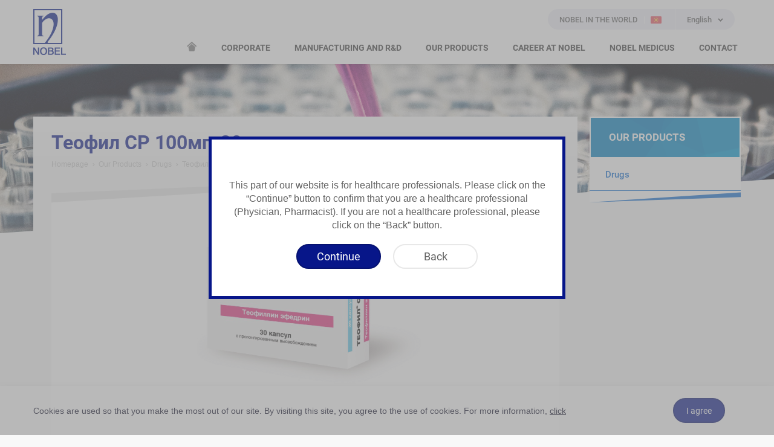

--- FILE ---
content_type: text/html; charset=utf-8
request_url: https://www.nobel.kg/en-us/our-products/drugs/%d1%82%d0%b5%d0%be%d1%84%d0%b8%d0%bb-%d1%81%d1%80-100%d0%bc%d0%b3-30-c%d0%b0%d0%bf%d1%81
body_size: 6312
content:
<!DOCTYPE html>
<!--

    ##      ##  #######   #######  ##     ##  #######   #######
    ##  ##  ## ##     ## ##     ## ##     ## ##     ## ##     ##
    ##  ##  ## ##     ## ##     ## ##     ## ##     ## ##     ##
    ##  ##  ## ##     ## ##     ## ######### ##     ## ##     ##
    ##  ##  ## ##     ## ##     ## ##     ## ##     ## ##     ##
    ##  ##  ## ##     ## ##     ## ##     ## ##     ## ##     ##
     ###  ###   #######   #######  ##     ##  #######   #######

-->

<html lang="en" class="no-js kyrgyzstan">
<head>
<meta charset="utf-8">
<meta http-equiv="X-UA-Compatible" content="IE=9; IE=8; IE=7; IE=EDGE" />

<!-- Seo -->

<title>Теофил СР 100мг. 30 cапс. | Drugs | Our Products</title>


<!-- Viewport -->
<meta id="ViewportMeta" name="viewport" content="width=device-width, initial-scale=1.0, user-scalable=no">

<!-- Web Designer -->
<meta http-equiv="WebDesigner" content="Woohoo Digital">
<meta http-equiv="WebDesignerSite" content="http://www.woohoodigital.com">

        <!-- Cannonical Url -->
<link rel="canonical" href="https://www.nobel.kg/en-us/our-products/drugs/теофил-ср-100мг-30-cапс"/>
<link rel="alternate" hreflang="ky" href="https://www.nobel.kg/продукция/дары-дармектер/теофил-ср-100мг-30-cапс"/>
<link rel="alternate" hreflang="ru" href="https://www.nobel.kg/ru-ru/наши-продукты/лекарство/теофил-ср-100мг-30-cапс"/>
<link rel="alternate" hreflang="tr" href="https://www.nobel.kg/tr-tr/urunler/ilaclar/теофил-ср-100мг-30-cапс"/>

<!-- Icons -->
<link rel="shortcut icon" href="/assets/img/favicon.ico" type="image/x-icon">
<link rel="apple-touch-icon-precomposed" href="/assets/img/apple-touch-icon.png">
<link rel="apple-touch-icon" sizes="57x57" href="/assets/img/apple-touch-icon.png">
<link rel="apple-touch-icon" sizes="114x114" href="/assets/img/apple-touch-icon.png">

<!-- Mobile Web App Capable -->
<meta name="mobile-web-app-capable" content="yes">
<meta name="apple-mobile-web-app-capable" content="yes">
<meta name="apple-mobile-web-app-status-bar-style" content="white">

<!-- Css:Main -->
<link href="/assets/css/main.min.css?v=1vLmH-WzZN99oF0jVvkIn8kFcijZ_lc39sLuaJX3w5s1" rel="stylesheet"/>

<!-- Js:Head Scripts, contains Modernizr & BrowserDetect -->
<script src="/assets/js/head.min.js?v=hGyhxZJjWBacnjlPf3GJIY4oqHGKG6zucK6o6xTj4wc1"></script>


        <!-- Google Analytics Code -- Start -->
<!-- Global site tag (gtag.js) - Google Analytics -->
<script async src="https://www.googletagmanager.com/gtag/js?id=UA-177366037-17"></script>
<script>
  window.dataLayer = window.dataLayer || [];
  function gtag(){dataLayer.push(arguments);}
  gtag('js', new Date());

  gtag('config', 'UA-177366037-17');
</script>
        <!-- Google Analytics Code -- End -->
<!-- Global site tag (gtag.js) - Google Analytics -->
<script async src="https://www.googletagmanager.com/gtag/js?id=UA-177366037-19"></script>
<script>
    window.dataLayer = window.dataLayer || [];
    function gtag() { dataLayer.push(arguments); }
    gtag('js', new Date());
    gtag('config', 'UA-177366037-19');
</script>
    
</head>
<body>


    <div id="siteViewport" class="site-viewport">
<header class="site-header">
    <div class="container">
        <div class="header-wrapper">
            <div class="logo">
                    <a href="/en-us">NOBEL</a>
            </div>
            <button id="MobileSiteNavigationTrigger" class="menu-open"><span></span></button>
            <div class="language-menu">
                        <a href="https://www.nobel.com.tr/select-your-country" class="country-select">
                            <i class="icon icon-globe-solid"></i>
                            <span class="title">NOBEL IN THE WORLD</span>
                            <span class="flag">
                                <img src="/cmsfiles/kyrgyzstan/countryimages/kyrgyzstan.png?v=1" alt="Kyrgyzstan" />
                            </span>
                        </a>

                <div class="language-select">
                    <label>English</label>
                    <ul>
                        <li><a href="/en-us/our-products/drugs/теофил-ср-100мг-30-cапс">English</a></li>
                            <li><a href="/продукция/дары-дармектер/теофил-ср-100мг-30-cапс">Кыргызча</a></li>
                            <li><a href="/ru-ru/наши-продукты/лекарство/теофил-ср-100мг-30-cапс">Русский</a></li>
                            <li><a href="/tr-tr/urunler/ilaclar/теофил-ср-100мг-30-cапс">Türkçe</a></li>
                    </ul>
                    <select>
                            <option  value="/продукция/дары-дармектер/теофил-ср-100мг-30-cапс">Кыргызча</option>
                            <option selected value="/en-us/our-products/drugs/теофил-ср-100мг-30-cапс">English</option>
                            <option  value="/ru-ru/наши-продукты/лекарство/теофил-ср-100мг-30-cапс">Русский</option>
                            <option  value="/tr-tr/urunler/ilaclar/теофил-ср-100мг-30-cапс">Türkçe</option>
                    </select>
                </div>
            </div>
            <div class="header-menu">
                <nav class="nav" role="menu">
                    <ul>
                            <li class="home">
                                <a href="/en-us"><i class="icon-home" title="Homepage"></i></a>
                            </li>
                                <li class="has-submenu">
                                        <span>CORPORATE</span>
                                                                            <div class="sub">
                                            <div class="wrapper">
                                                <ul>
                                                        <li>
                                                                <a href="/en-us/corporate/about-us">ABOUT US</a>
                                                                                                                    </li>
                                                        <li>
                                                                <a href="/en-us/corporate/milestones">MILESTONES</a>
                                                                                                                    </li>
                                                        <li>
                                                                <a href="/en-us/corporate/corporate-responsibility">CORPORATE RESPONSIBILITY</a>
                                                                                                                    </li>
                                                        <li>
                                                                <a href="/en-us/corporate/our-awards">OUR AWARDS</a>
                                                                                                                    </li>
                                                </ul>
                                            </div>
                                        </div>
                                </li>
                                <li class="has-submenu">
                                        <span>MANUFACTURING AND R&D</span>
                                                                            <div class="sub">
                                            <div class="wrapper">
                                                <ul>
                                                        <li>
                                                                <a href="/en-us/manufacturing-and-r-d/our-quality-policy">OUR QUALITY POLICY</a>
                                                                                                                    </li>
                                                        <li>
                                                                <span>PLANTS</span>
                                                                                                                            <ul>
                                                                        <li><a href="/en-us/manufacturing-and-r-d/plants/duzce-manufacturing-facility">Düzce Manufacturing Facility</a></li>
                                                                        <li><a href="/en-us/manufacturing-and-r-d/plants/gebze-martek-biotechnological-drug-facility">Gebze MARTEK Biotechnological Drug Facility</a></li>
                                                                        <li><a href="/en-us/manufacturing-and-r-d/plants/ulkar-kimya">Ulkar Kimya</a></li>
                                                                        <li><a href="/en-us/manufacturing-and-r-d/plants/nobel-aff">Nobel AFF</a></li>
                                                                        <li><a href="/en-us/manufacturing-and-r-d/plants/nobel-pharmsanoat">Nobel Pharmsanoat</a></li>
                                                                </ul>
                                                        </li>
                                                        <li>
                                                                <span>R&D</span>
                                                                                                                            <ul>
                                                                        <li><a href="/en-us/manufacturing-and-r-d/r-d/nobel-pharmaceuticals-r-d">Nobel Pharmaceuticals R&D</a></li>
                                                                        <li><a href="/en-us/manufacturing-and-r-d/r-d/duzce-pharmaceutical-r-d-center">Düzce Pharmaceutical R&D Center</a></li>
                                                                        <li><a href="/en-us/manufacturing-and-r-d/r-d/marmara-teknokent-martek-biotechnology-r-d-center">Marmara Teknokent (MARTEK) Biotechnology R&D Center</a></li>
                                                                        <li><a href="/en-us/manufacturing-and-r-d/r-d/ulkar-kimya-r-d-center">Ulkar Kimya R&D Center</a></li>
                                                                </ul>
                                                        </li>
                                                </ul>
                                            </div>
                                        </div>
                                </li>
                                <li class="has-submenu">
                                        <span>OUR PRODUCTS</span>
                                                                            <div class="sub">
                                            <div class="wrapper">
                                                <ul>
                                                        <li>
                                                                <a href="/en-us/our-products/drugs">DRUGS</a>
                                                                                                                    </li>
                                                </ul>
                                            </div>
                                        </div>
                                </li>
                                <li class="has-submenu">
                                        <span>CAREER AT NOBEL</span>
                                                                            <div class="sub">
                                            <div class="wrapper">
                                                <ul>
                                                        <li>
                                                                <a href="/en-us/career-at-nobel/our-human-resources-approach">OUR HUMAN RESOURCES APPROACH</a>
                                                                                                                    </li>
                                                        <li>
                                                                <a href="/en-us/career-at-nobel/working-at-nobel">WORKING AT NOBEL</a>
                                                                                                                    </li>
                                                        <li>
                                                                <a href="/en-us/career-at-nobel/applying-to-nobel">APPLYING TO NOBEL</a>
                                                                                                                    </li>
                                                </ul>
                                            </div>
                                        </div>
                                </li>
                                <li class=" mega-menu">
                                        <a href="/en-us/nobel-medicus">NOBEL MEDICUS</a>
                                                                    </li>
                                <li class="">
                                        <a href="/en-us/contact/contact-information">CONTACT</a>
                                                                    </li>

                    </ul>
                </nav>
            </div>
        </div>
    </div>
</header>
<div class="mega-hover"></div>
        
<div class="sub-page">
            <div class="page-header-bg">
                <div class="wrapper" style="background-image: url(/cmsfiles/kyrgyzstan/categories/our-products.jpg?v=1)"></div>
            </div>
;
    <div class="page-content">
        <div class="container">
            <div class="main-content">
                <div class="wrapper">
                    <header>
                        <h1>Теофил СР 100мг. 30 cапс.</h1>
<!-- =Breadcrumb -->
<div id="Breadcrumb">
    <ol class="breadcrumb">
                        <li><a href="https://www.nobel.kg/en-us">Homepage</a></li>
                        <li><a href="https://www.nobel.kg/en-us/our-products/drugs">Our Products</a></li>
                        <li><a href="https://www.nobel.kg/en-us/our-products/drugs">Drugs</a></li>
            <li class="active">Теофил СР 100мг. 30 cапс.</li>
    </ol>
</div>
<!-- =Breadcrumb -->                            <figure class="page-image">
                                    <img src="/cmsfiles/kyrgyzstan/products/теофил-ср-100мг-30-cапс-1.png?v=1" alt="Теофил СР 100мг. 30 cапс." />
                            </figure>

                    </header>
                    <div class="static-content">
                        <dl class="dl-horizontal">
                            <dt>Active Ingredient</dt>
                            <dd>Теофиллин</dd>

                            <dt>Usage Areas</dt>
                            <dd>Лечение заболеваний дыхательных путей</dd>
                        </dl>
                                <div class="button-list">
                                        <div class="button">
                                            <a href="/cmsfiles/kyrgyzstan/products/теофил-ср-100мг-30-cапс-medication-guide-1.pdf?v=1" class="btn btn-default btn-icon" target="_blank">
                                                <i class="icon-file-pdf-regular"></i> Patient Information Leaflet
                                            </a>
                                        </div>
                                                                            <div class="button">
                                            <a href="/cmsfiles/kyrgyzstan/products/теофил-ср-100мг-30-cапс-short-product-info-1.pdf?v=1" class="btn btn-default btn-icon" target="_blank">
                                                <i class="icon-file-pdf-regular"></i> Summary of Product Characteristics
                                            </a>
                                        </div>
                                </div>

                        <hr />
                        
                    </div>
                </div>
            </div>
            <div class="sidebar">

    <div class="side-menu">
        <nav>
            <h3 class="sidebar-title"><span>OUR PRODUCTS</span></h3>
                <ul>
                            <li class=" active">
                                <a href="/en-us/our-products/drugs"><span>Drugs</span></a>
                            </li>

                </ul>        </nav>
    </div> 
            </div>
        </div>
    </div>
</div>

<footer class="site-footer">
    <div class="footer-top">
        <div class="container">
            <div class="column-list">
                <div class="column address">
                            <h3>NOBEL KIRGHIZISTAN <br class="hidden-xs" /> HEAD OFFICE</h3>
                            <div class="collapse">
                                <div class="content">
                                    <address>
                                            <p>Bishkek city, Kurenkeev str. 89 </p>
                                           <p>T: +996 312 380308</p>
                                           <p>F: +996 312 380308</p>
                                                                            </address>
                                </div>
                            </div>


                    <h3>PLANT ADDRESSES</h3>
                    <div class="collapse">
                        <div class="content">
                            <address>
                                <p>Sancaklar Mahallesi Eski Akçakoca Cad. No: 299 Düzce / Turkey</p>
                                <p>T: +90 380 526 30 60</p>
                                <p>F: +90 380 526 30 43</p>
                            </address>
                            <address>
                                <p>Organize Sanayi Bölgesi Gaziosman Paşa Mah. Fatih Bulvarı No: 9 Çerkezköy Tekirdağ / Turkey</p>
                                <p>T: +90 282 735 17 35</p>
                                <p>F: +90 282 735 17 45</p>
                            </address>
                            <address>
                                <p>Shevchenko 162 E 050008 Almaty / Kazakhstan</p>
                                <p>T: +7 727 399 50 50</p>
                                <p>F: +7 727 399 60 60</p>
                            </address>
                            <address>
                                <p>Qorasuvbuyi Street 5A 100050 Tashkent / Uzbekistan</p>
                                <p>T: +998 71 207 99 00</p>
                                <p>F: +998 71 207 99 01</p>
                            </address>
                        </div>
                    </div>

                </div>
                <div class="column about">
                    <h3>SITE MAP</h3>
                    <div class="collapse">
                        <div class="content">
                            <ul>
                                    <li><a href="/en-us/corporate/about-us">Corporate</a></li>
                                    <li><a href="/en-us/manufacturing-and-r-d/our-quality-policy">Manufacturing and R&D</a></li>
                                    <li><a href="/en-us/our-products/drugs">Our Products</a></li>
                                    <li><a href="/en-us/career-at-nobel/our-human-resources-approach">Career at Nobel</a></li>
                                    <li><a href="/en-us/nobel-medicus">Nobel Medicus</a></li>
                                    <li><a href="/en-us/contact/contact-information">Contact</a></li>
                            </ul>
                        </div>
                    </div>
                </div>
                <div class="column other">
                    <h3>OTHER</h3>
                    <div class="collapse">
                        <div class="content">
                            <ul>
                                    <li><a href="/en-us/cookie-policy">Cookie Policy</a></li>
                            </ul>
                        </div>
                    </div>
                </div>
                        <div class="column social">
                            <h3>SOCIAL MEDIA</h3>
                            <div class="content">
                                <ul>
                                        <li><a href="https://www.facebook.com/nobel.kg/" target="_blank"><i class="icon-facebook"></i><span>Facebook</span></a></li>
                                        <li><a href="https://www.instagram.com/nobel.kg/" target="_blank"><i class="icon-instagram"></i><span>Instagram</span></a></li>
                                </ul>
                            </div>
                        </div>
   
            </div>
        </div>
    </div>
    <div class="footer-bottom">
        <div class="container">
            <div class="copyright">
                <span class="trigger">© Copyright 2026</span> <span class="collapse">Nobel Pharmaceuticals San. Ve Tic. A.Ş. – All Rights Reserved <br class="hidden-lg hidden-md hidden-xs" />The information on this website is not a substitute for consulting a physician or pharmacist.</span>
            </div>
            <a id="Woohoo" title="Site Creation & Technology by Woohoo Digital" target="_blank" href="http://www.woohoodigital.com"><span>Site Creation & Technology by Woohoo Digital</span></a>
        </div>
    </div>
</footer>
    </div>
            <div class="cookie-bar" data-cookie-days="2160">
                <div class="container">
                    <div class="content">Cookies are used so that you make the most out of our site. By visiting this site, you agree to the use of cookies. For more information, <a href="/en-us/cookie-policy">click</a></div>
                    <div class="button"><button type="button" class="btn btn-primary cookie-close">I agree</button></div>
                </div>
            </div>

    <div id="MobileSiteNavigation" class="mobile-site-navigation"> </div>
    <script type="text/javascript">
var mobileJson ={"menu":[{"name":"CORPORATE","link":null,"sortorder":10,"submenu":[{"name":"ABOUT US","link":"/en-us/corporate/about-us","sortorder":0},{"name":"MILESTONES","link":"/en-us/corporate/milestones","sortorder":0},{"name":"CORPORATE RESPONSIBILITY","link":"/en-us/corporate/corporate-responsibility","sortorder":0},{"name":"OUR AWARDS","link":"/en-us/corporate/our-awards","sortorder":0}]},{"name":"MANUFACTURING AND R&D","link":null,"sortorder":20,"submenu":[{"name":"OUR QUALITY POLICY","link":"/en-us/manufacturing-and-r-d/our-quality-policy","sortorder":0},{"name":"PLANTS","link":null,"sortorder":0,"submenu":[{"name":"Düzce Manufacturing Facility","link":"/en-us/manufacturing-and-r-d/plants/duzce-manufacturing-facility","sortorder":0},{"name":"Gebze MARTEK Biotechnological Drug Facility","link":"/en-us/manufacturing-and-r-d/plants/gebze-martek-biotechnological-drug-facility","sortorder":0},{"name":"Ulkar Kimya","link":"/en-us/manufacturing-and-r-d/plants/ulkar-kimya","sortorder":0},{"name":"Nobel AFF","link":"/en-us/manufacturing-and-r-d/plants/nobel-aff","sortorder":0},{"name":"Nobel Pharmsanoat","link":"/en-us/manufacturing-and-r-d/plants/nobel-pharmsanoat","sortorder":0}]},{"name":"R&D","link":null,"sortorder":0,"submenu":[{"name":"Nobel Pharmaceuticals R&D","link":"/en-us/manufacturing-and-r-d/r-d/nobel-pharmaceuticals-r-d","sortorder":0},{"name":"Düzce Pharmaceutical R&D Center","link":"/en-us/manufacturing-and-r-d/r-d/duzce-pharmaceutical-r-d-center","sortorder":0},{"name":"Marmara Teknokent (MARTEK) Biotechnology R&D Center","link":"/en-us/manufacturing-and-r-d/r-d/marmara-teknokent-martek-biotechnology-r-d-center","sortorder":0},{"name":"Ulkar Kimya R&D Center","link":"/en-us/manufacturing-and-r-d/r-d/ulkar-kimya-r-d-center","sortorder":0}]}]},{"name":"OUR PRODUCTS","link":null,"sortorder":30,"submenu":[{"name":"DRUGS","link":"/en-us/our-products/drugs","sortorder":0}]},{"name":"CAREER AT NOBEL","link":null,"sortorder":40,"submenu":[{"name":"OUR HUMAN RESOURCES APPROACH","link":"/en-us/career-at-nobel/our-human-resources-approach","sortorder":0},{"name":"WORKING AT NOBEL","link":"/en-us/career-at-nobel/working-at-nobel","sortorder":0},{"name":"APPLYING TO NOBEL","link":"/en-us/career-at-nobel/applying-to-nobel","sortorder":0}]},{"name":"NOBEL MEDICUS","link":"/en-us/nobel-medicus","sortorder":50},{"name":"CONTACT","link":"/en-us/contact/contact-information","sortorder":60}]}
    </script>
<script src="/assets/js/vendor.min.js?v=APMitgge1wN9bncnqMCQsVJMLwvLtiu6j4ZTRCwsO-41"></script>


    
            <script type="text/javascript">
                $(document).ready(function () {
                    Woohoo.alert({
                        type: 'info',
                        title: '',
                        content: 'This part of our website is for healthcare professionals. Please click on the “Continue” button to confirm that you are a healthcare professional (Physician, Pharmacist). If you are not a healthcare professional, please click on the “Back” button.',
                        isPrompt: true,
                        okButtonText: 'Continue',
                        cancelButtonText: 'Back',
                        showCancelButton: true,
                        escapeModal: function () {
                            $("#alertCancel").click();
                        },
                        afterShow: function () {
                            $("#alertOk").click(function () {
                                Woohoo.modalClose(".modal");
                            });

                            $("#alertCancel").click(function () {
                                window.location = "/en-us";
                            });
                        }
                    });
                });
            </script>


</body>
</html>